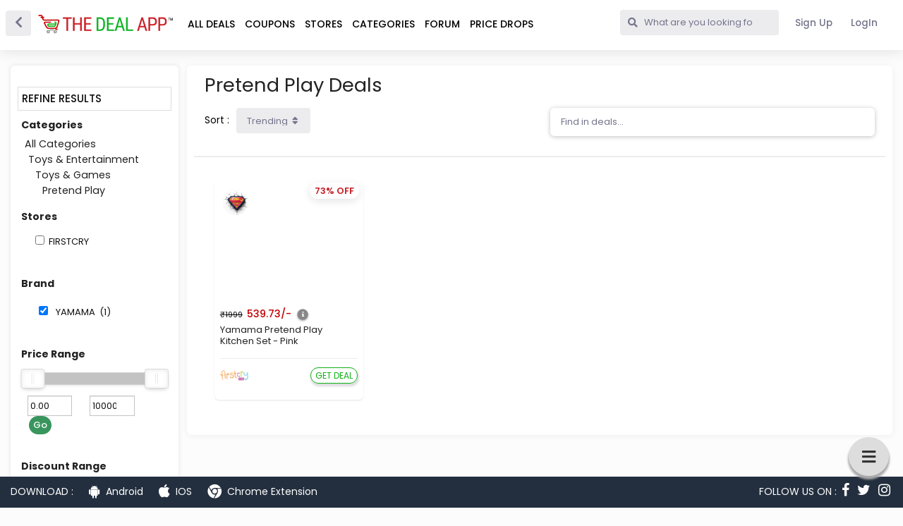

--- FILE ---
content_type: application/javascript; charset=utf-8
request_url: https://thedealapp.in/assets/forum-en-687884ad.js
body_size: 4816
content:
flarum.core.app.translator.addTranslations({"core.forum.change_email.confirm_password_placeholder":"Confirm Password","core.forum.change_email.confirmation_message":"We've sent a confirmation email to {email}. If it doesn't arrive soon, check your spam folder.","core.forum.change_email.dismiss_button":"OK","core.forum.change_email.incorrect_password_message":"The password you entered is incorrect.","core.forum.change_email.submit_button":"Save Changes","core.forum.change_email.title":"Change Email","core.forum.change_password.send_button":"Send Password Reset Email","core.forum.change_password.text":"Click the button below and check your email for a link to change your password.","core.forum.change_password.title":"Change Password","core.forum.composer.close_tooltip":"Close","core.forum.composer.exit_full_screen_tooltip":"Exit Full Screen","core.forum.composer.full_screen_tooltip":"Full Screen","core.forum.composer.minimize_tooltip":"Minimize","core.forum.composer.preview_tooltip":"Preview","core.forum.composer_discussion.body_placeholder":"Write a Post...","core.forum.composer_discussion.discard_confirmation":"You have not posted your discussion. Do you wish to discard it?","core.forum.composer_discussion.submit_button":"Post Discussion","core.forum.composer_discussion.title":"Start a Discussion","core.forum.composer_discussion.title_placeholder":"Discussion Title","core.forum.composer_edit.discard_confirmation":"You have not saved your changes. Do you wish to discard them?","core.forum.composer_edit.post_link":"Post #{number} in {discussion}","core.forum.composer_edit.submit_button":"Save Changes","core.forum.composer_reply.body_placeholder":"Write a Reply...","core.forum.composer_reply.discard_confirmation":"You have not posted your reply. Do you wish to discard it?","core.forum.composer_reply.posted_message":"Your reply was posted.","core.forum.composer_reply.submit_button":"Post Reply","core.forum.composer_reply.view_button":"View","core.forum.discussion_controls.cannot_reply_button":"Can't Reply","core.forum.discussion_controls.cannot_reply_text":"You don't have permission to reply to this discussion.","core.forum.discussion_controls.delete_button":"Delete","core.forum.discussion_controls.delete_confirmation":"Are you sure you want to delete this discussion?","core.forum.discussion_controls.delete_forever_button":"Delete Forever","core.forum.discussion_controls.log_in_to_reply_button":"Log In to Reply","core.forum.discussion_controls.rename_button":"Rename","core.forum.discussion_controls.reply_button":"Reply","core.forum.discussion_controls.restore_button":"Restore","core.forum.discussion_list.empty_text":"It looks as though there are no discussions here.","core.forum.discussion_list.load_more_button":"Load More","core.forum.discussion_list.mark_as_read_tooltip":"Mark as Read","core.forum.discussion_list.replied_text":"{username} replied {ago}","core.forum.discussion_list.started_text":"{username} started {ago}","core.forum.edit_user.activate_button":"Activate User","core.forum.edit_user.email_heading":"Email","core.forum.edit_user.email_label":"Email","core.forum.edit_user.groups_heading":"Groups","core.forum.edit_user.password_heading":"Password","core.forum.edit_user.password_label":"Password","core.forum.edit_user.set_password_label":"Set new password","core.forum.edit_user.submit_button":"Save Changes","core.forum.edit_user.title":"Edit User","core.forum.edit_user.username_heading":"Username","core.forum.edit_user.username_label":"Username","core.forum.forgot_password.dismiss_button":"OK","core.forum.forgot_password.email_placeholder":"Email","core.forum.forgot_password.email_sent_message":"We've sent you an email containing a link to reset your password. Check your spam folder if you don't receive it within the next minute or two.","core.forum.forgot_password.not_found_message":"There is no user registered with that email address.","core.forum.forgot_password.submit_button":"Recover Password","core.forum.forgot_password.text":"Enter your email address and we will send you a link to reset your password.","core.forum.forgot_password.title":"Forgot Password","core.forum.header.admin_button":"Administration","core.forum.header.back_to_index_tooltip":"Back to Discussion List","core.forum.header.log_in_link":"Log In","core.forum.header.log_out_button":"Log Out","core.forum.header.profile_button":"Profile","core.forum.header.search_placeholder":"Search Forum","core.forum.header.settings_button":"Settings","core.forum.header.sign_up_link":"Sign Up","core.forum.index.all_discussions_link":"All Discussions","core.forum.index.cannot_start_discussion_button":"Can't Start Discussion","core.forum.index.mark_all_as_read_confirmation":"Are you sure you want to mark all discussions as read?","core.forum.index.mark_all_as_read_tooltip":"Mark All as Read","core.forum.index.refresh_tooltip":"Refresh","core.forum.index.start_discussion_button":"Start a Discussion","core.forum.index_sort.latest_button":"Latest","core.forum.index_sort.newest_button":"Newest","core.forum.index_sort.oldest_button":"Oldest","core.forum.index_sort.relevance_button":"Relevance","core.forum.index_sort.top_button":"Top","core.forum.log_in.forgot_password_link":"Forgot password?","core.forum.log_in.invalid_login_message":"Your login details were incorrect.","core.forum.log_in.password_placeholder":"Password","core.forum.log_in.remember_me_label":"Remember Me","core.forum.log_in.sign_up_text":"Don't have an account? <a>Sign Up<\/a>","core.forum.log_in.submit_button":"Log In","core.forum.log_in.title":"Log In","core.forum.log_in.username_or_email_placeholder":"Username or Email","core.forum.notifications.discussion_renamed_text":"{username} changed the title","core.forum.notifications.empty_text":"No Notifications","core.forum.notifications.mark_all_as_read_tooltip":"Mark All as Read","core.forum.notifications.mark_as_read_tooltip":"Mark as Read","core.forum.notifications.title":"Notifications","core.forum.notifications.tooltip":"Notifications","core.forum.post.edited_text":"Edited","core.forum.post.edited_tooltip":"{username} edited {ago}","core.forum.post.number_tooltip":"Post #{number}","core.forum.post_controls.delete_button":"Delete","core.forum.post_controls.delete_forever_button":"Delete Forever","core.forum.post_controls.edit_button":"Edit","core.forum.post_controls.restore_button":"Restore","core.forum.post_scrubber.now_link":"Now","core.forum.post_scrubber.original_post_link":"Original Post","core.forum.post_scrubber.unread_text":"{count} unread","core.forum.post_scrubber.viewing_text":"{index} of {count} post|{index} of {count} posts","core.forum.post_stream.discussion_renamed_old_tooltip":"The old title was: \"{old}\"","core.forum.post_stream.discussion_renamed_text":"{username} changed the title to {new}.","core.forum.post_stream.load_more_button":"Load More","core.forum.post_stream.reply_placeholder":"Write a Reply...","core.forum.post_stream.time_lapsed_text":"{period} later","core.forum.rename_discussion.submit_button":"Rename","core.forum.rename_discussion.title":"Rename Discussion","core.forum.search.all_discussions_button":"Search all discussions for \"{query}\"","core.forum.search.discussions_heading":"Discussions","core.forum.search.users_heading":"Users","core.forum.settings.account_heading":"Account","core.forum.settings.change_email_button":"Change Email","core.forum.settings.change_password_button":"Change Password","core.forum.settings.notifications_heading":"Notifications","core.forum.settings.notify_by_email_heading":"Email","core.forum.settings.notify_by_web_heading":"Web","core.forum.settings.notify_discussion_renamed_label":"Someone renames a discussion I started","core.forum.settings.privacy_disclose_online_label":"Allow others to see when I am online","core.forum.settings.privacy_heading":"Privacy","core.forum.settings.title":"Settings","core.forum.sign_up.dismiss_button":"OK","core.forum.sign_up.email_placeholder":"Email","core.forum.sign_up.log_in_text":"Already have an account? <a>Log In<\/a>","core.forum.sign_up.password_placeholder":"Password","core.forum.sign_up.submit_button":"Sign Up","core.forum.sign_up.title":"Sign Up","core.forum.sign_up.username_placeholder":"Username","core.forum.sign_up.welcome_text":"Welcome, {username}!","core.forum.user.avatar_remove_button":"Remove","core.forum.user.avatar_upload_button":"Upload","core.forum.user.avatar_upload_tooltip":"Upload a new avatar","core.forum.user.discussions_link":"Discussions","core.forum.user.in_discussion_text":"In {discussion}","core.forum.user.joined_date_text":"Joined {ago}","core.forum.user.online_text":"Online","core.forum.user.posts_empty_text":"It looks like there are no posts here.","core.forum.user.posts_link":"Posts","core.forum.user.posts_load_more_button":"Load More","core.forum.user.settings_link":"Settings","core.forum.user_controls.button":"Controls","core.forum.user_controls.delete_button":"Delete","core.forum.user_controls.delete_confirmation":"Are you sure you want to delete this user? All of the user's posts will be deleted.","core.forum.user_controls.delete_error_message":"Deletion of user <i>{username} ({email})<\/i> failed","core.forum.user_controls.delete_success_message":"User <i>{username} ({email})<\/i> was deleted","core.forum.user_controls.edit_button":"Edit","core.forum.user_email_confirmation.alert_message":"We've sent a confirmation email to {email}. If it doesn't arrive soon, check your spam folder.","core.forum.user_email_confirmation.resend_button":"Resend Confirmation Email","core.forum.user_email_confirmation.sent_message":"Sent","core.lib.badge.hidden_tooltip":"Hidden","core.lib.error.generic_message":"Oops! Something went wrong. Please reload the page and try again.","core.lib.error.not_found_message":"The requested resource was not found.","core.lib.error.permission_denied_message":"You do not have permission to do that.","core.lib.error.rate_limit_exceeded_message":"You're going a little too quickly. Please try again in a few seconds.","core.lib.number_suffix.kilo_text":"K","core.lib.number_suffix.mega_text":"M","core.lib.series.glue_text":", ","core.lib.series.three_text":"{first}, {second}, and {third}","core.lib.series.two_text":"{first} and {second}","core.lib.username.deleted_text":"[deleted]","flarum-lock.forum.badge.locked_tooltip":"Locked","flarum-lock.forum.discussion_controls.lock_button":"Lock","flarum-lock.forum.discussion_controls.unlock_button":"Unlock","flarum-lock.forum.notifications.discussion_locked_text":"{username} locked","flarum-lock.forum.post_stream.discussion_locked_text":"{username} locked the discussion.","flarum-lock.forum.post_stream.discussion_unlocked_text":"{username} unlocked the discussion.","flarum-lock.forum.settings.notify_discussion_locked_label":"Someone locks a discussion I started","flarum-emoji.forum.composer.emoji_tooltip":"Insert emoji","flarum-emoji.forum.composer.type_to_search_text":"Type to search for an emoji","flarum-auth-facebook.forum.log_in.with_facebook_button":"Log In with Facebook","flarum-sticky.forum.badge.sticky_tooltip":"Sticky","flarum-sticky.forum.discussion_controls.sticky_button":"Sticky","flarum-sticky.forum.discussion_controls.unsticky_button":"Unsticky","flarum-sticky.forum.post_stream.discussion_stickied_text":"{username} stickied the discussion.","flarum-sticky.forum.post_stream.discussion_unstickied_text":"{username} unstickied the discussion.","flarum-tags.forum.choose_tags.choose_primary_placeholder":"Choose a primary tag|Choose {count} primary tags","flarum-tags.forum.choose_tags.choose_secondary_placeholder":"Choose 1 more tag|Choose {count} more tags","flarum-tags.forum.choose_tags.edit_title":"Edit Tags for {title}","flarum-tags.forum.choose_tags.submit_button":"OK","flarum-tags.forum.choose_tags.title":"Choose Tags for Your Discussion","flarum-tags.forum.composer_discussion.choose_tags_link":"Choose Tags","flarum-tags.forum.discussion_controls.edit_tags_button":"Edit Tags","flarum-tags.forum.header.back_to_tags_tooltip":"Back to Tag List","flarum-tags.forum.index.more_link":"More...","flarum-tags.forum.index.tags_link":"Tags","flarum-tags.forum.index.untagged_link":"Untagged","flarum-tags.forum.post_stream.added_and_removed_tags_text":"{username} added the {tagsAdded} and removed the {tagsRemoved}.","flarum-tags.forum.post_stream.added_tags_text":"{username} added the {tagsAdded}.","flarum-tags.forum.post_stream.removed_tags_text":"{username} removed the {tagsRemoved}.","flarum-tags.forum.post_stream.tags_text":"{tags} tag|{tags} tags","flarum-tags.lib.deleted_tag_text":"Deleted","flarum-auth-twitter.forum.log_in.with_twitter_button":"Log In with Twitter","flarum-flags.forum.flag_post.confirmation_message":"Thank you for flagging this post. Our moderators will look into it.","flarum-flags.forum.flag_post.dismiss_button":"OK","flarum-flags.forum.flag_post.reason_details_placeholder":"Additional details (optional)","flarum-flags.forum.flag_post.reason_inappropriate_label":"Inappropriate","flarum-flags.forum.flag_post.reason_inappropriate_text":"This post is offensive, abusive, or violates our <a>community guidelines<\/a>.","flarum-flags.forum.flag_post.reason_missing_message":"Please provide some details for our moderators.","flarum-flags.forum.flag_post.reason_off_topic_label":"Off-topic","flarum-flags.forum.flag_post.reason_off_topic_text":"This post is not relevant to the current discussion and should be moved elsewhere.","flarum-flags.forum.flag_post.reason_other_label":"Other (please specify)","flarum-flags.forum.flag_post.reason_spam_label":"Spam","flarum-flags.forum.flag_post.reason_spam_text":"This post is an advertisement.","flarum-flags.forum.flag_post.submit_button":"Flag Post","flarum-flags.forum.flag_post.title":"Flag Post","flarum-flags.forum.flagged_posts.empty_text":"No Flags","flarum-flags.forum.flagged_posts.item_text":"{username} in <em>{discussion}<\/em>","flarum-flags.forum.flagged_posts.title":"Flagged Posts","flarum-flags.forum.flagged_posts.tooltip":"Flagged Posts","flarum-flags.forum.post.dismiss_flag_button":"Dismiss Flag","flarum-flags.forum.post.flagged_by_text":"Flagged by {username}","flarum-flags.forum.post.flagged_by_with_reason_text":"Flagged by {username} as {reason}","flarum-flags.forum.post_controls.flag_button":"Flag","flarum-likes.forum.notifications.others_text":"{count} other|{count} others","flarum-likes.forum.notifications.post_liked_text":"{username} liked your post","flarum-likes.forum.post.like_link":"Like","flarum-likes.forum.post.liked_by_self_text":"{users} like this.","flarum-likes.forum.post.liked_by_text":"{users} likes this.|{users} like this.","flarum-likes.forum.post.others_link":"{count} other|{count} others","flarum-likes.forum.post.unlike_link":"Unlike","flarum-likes.forum.post.you_text":"You","flarum-likes.forum.post_likes.title":"Users Who Like This","flarum-likes.forum.settings.notify_post_liked_label":"Someone likes one of my posts","flarum-pusher.forum.discussion_list.show_updates_text":"Show {count} updated discussion|Show {count} updated discussions","flarum-suspend.forum.notifications.user_suspended_text":"{username} suspended you for {timeReadable}","flarum-suspend.forum.notifications.user_unsuspended_text":"{username} unsuspended you","flarum-suspend.forum.suspend_user.indefinitely_label":"Suspended indefinitely","flarum-suspend.forum.suspend_user.limited_time_days_text":" days","flarum-suspend.forum.suspend_user.limited_time_label":"Suspended for a limited time...","flarum-suspend.forum.suspend_user.not_suspended_label":"Not suspended","flarum-suspend.forum.suspend_user.status_heading":"Suspension Status","flarum-suspend.forum.suspend_user.submit_button":"Save Changes","flarum-suspend.forum.suspend_user.title":"Suspend {username}","flarum-suspend.forum.user_badge.suspended_tooltip":"Suspended","flarum-suspend.forum.user_controls.suspend_button":"Suspend","flarum-auth-github.forum.log_in.with_github_button":"Log In with GitHub","flarum-approval.forum.badge.awaiting_approval_tooltip":"Awaiting approval","flarum-approval.forum.post.awaiting_approval_text":"Awaiting approval","flarum-approval.forum.post_controls.approve_button":"Approve","flarum-subscriptions.forum.badge.following_tooltip":"Following","flarum-subscriptions.forum.badge.ignoring_tooltip":"Ignoring","flarum-subscriptions.forum.discussion_controls.follow_button":"Follow","flarum-subscriptions.forum.discussion_controls.unfollow_button":"Unfollow","flarum-subscriptions.forum.discussion_controls.unignore_button":"Unignore","flarum-subscriptions.forum.index.following_link":"Following","flarum-subscriptions.forum.notifications.new_post_text":"{username} posted","flarum-subscriptions.forum.settings.follow_after_reply_label":"Automatically follow discussions that I reply to","flarum-subscriptions.forum.settings.notify_new_post_label":"Someone posts in a discussion I'm following","flarum-subscriptions.forum.sub_controls.follow_button":"Follow","flarum-subscriptions.forum.sub_controls.following_button":"Following","flarum-subscriptions.forum.sub_controls.following_text":"Be notified of all replies.","flarum-subscriptions.forum.sub_controls.ignoring_button":"Ignoring","flarum-subscriptions.forum.sub_controls.ignoring_text":"Never be notified. Hide from the discussion list.","flarum-subscriptions.forum.sub_controls.not_following_button":"Not Following","flarum-subscriptions.forum.sub_controls.not_following_text":"Be notified only when @mentioned.","flarum-subscriptions.forum.sub_controls.notify_alert_tooltip":"Get a forum notification when there are new posts","flarum-subscriptions.forum.sub_controls.notify_email_tooltip":"Get an email when there are new posts","flarum-markdown.forum.composer.bold_tooltip":"Add bold text","flarum-markdown.forum.composer.code_tooltip":"Insert code","flarum-markdown.forum.composer.header_tooltip":"Add header text","flarum-markdown.forum.composer.image_tooltip":"Add an image","flarum-markdown.forum.composer.italic_tooltip":"Add italic text","flarum-markdown.forum.composer.link_tooltip":"Add a link","flarum-markdown.forum.composer.ordered_list_tooltip":"Add a numbered list","flarum-markdown.forum.composer.quote_tooltip":"Insert a quote","flarum-markdown.forum.composer.unordered_list_tooltip":"Add a bulleted list","flarum-akismet.forum.post.akismet_flagged_text":"Akismet flagged as spam","flarum-akismet.forum.post.not_spam_button":"Not Spam","flarum-mentions.forum.composer.mention_tooltip":"Mention a user or post","flarum-mentions.forum.composer.reply_to_post_text":"Reply to #{number}","flarum-mentions.forum.notifications.others_text":"{count} other|{count} others","flarum-mentions.forum.notifications.post_mentioned_text":"{username} replied to your post","flarum-mentions.forum.notifications.user_mentioned_text":"{username} mentioned you","flarum-mentions.forum.post.mentioned_by_self_text":"{users} replied to this.","flarum-mentions.forum.post.mentioned_by_text":"{users} replied to this.","flarum-mentions.forum.post.others_text":"{count} other|{count} others","flarum-mentions.forum.post.quote_button":"Quote","flarum-mentions.forum.post.reply_link":"Reply","flarum-mentions.forum.post.you_text":"You","flarum-mentions.forum.settings.notify_post_mentioned_label":"Someone replies to one of my posts","flarum-mentions.forum.settings.notify_user_mentioned_label":"Someone mentions me in a post","flarum-mentions.forum.user.mentions_link":"Mentions","core.forum.index_sort.hot_button":"Trending","tda-discussionvotes.forum.vote_title":"Show Who Voted","tda-discussionvotes.forum.nav.name":"Rankings","tda-discussionvotes.forum.ranking.rank":"Place","tda-discussionvotes.forum.ranking.name":"User","tda-discussionvotes.forum.ranking.amount":"Points","tda-discussionvotes.forum.notification.upvote":"Someone upvoted your post","tda-discussionvotes.forum.notification.downvote":"Someone downvoted your post","tda-discussionvotes.forum.notification.grid.upvoted":"Someone upvoted one of my posts","tda-discussionvotes.forum.notification.grid.downvoted":"Someone downvoted one of my posts","tda-discussionvotes.forum.user.points":"Points: {points}","tda-discussionvotes.forum.user.rank":"{rank}","tda-discussionvotes.forum.modal.title":"Votes","tda-discussionvotes.forum.modal.upvotes_label":"Upvotes","tda-discussionvotes.forum.modal.downvotes_label":"Downvotes","v17development-flarum-seo.forum.profile_title":"Profile of {username}","v17development-flarum-seo.forum.profile_description":"Profile of {username} | {discussion_count} discussions | {comment_count} posts","fof-share-social.forum.discussion.share_button":"Share","fof-share-social.forum.modal.title":"Share","fof-share-social.lib.networks.facebook":"Facebook","fof-share-social.lib.networks.twitter":"Twitter","fof-share-social.lib.networks.linkedin":"LinkedIn","fof-share-social.lib.networks.reddit":"Reddit","fof-share-social.lib.networks.vkontakte":"VKontakte","fof-share-social.lib.networks.odnoklassniki":"Odnoklassniki","fof-share-social.lib.networks.my_mail":"My World","fof-share-social.lib.networks.qq":"QQ","fof-share-social.lib.networks.qzone":"QZone","flarum-myindex.lib.error.generic_message":"Oops! Something went wrong. Please reload the page and try again.","flarum-myindex.lib.error.not_found_message":"The requested resource was not found.","flarum-myindex.lib.error.permission_denied_message":"You do not have permission to do that.","flarum-myindex.lib.error.rate_limit_exceeded_message":"You're going a little too quickly. Please try again in a few seconds.","flarum-myindex.lib.error.superdealheading_message":"Super Deals","flarum-myindex.lib.error.latestdealheading_message":"Latest Deals","flarum-myindex.lib.number_suffix.kilo_text":"K","flarum-myindex.lib.number_suffix.mega_text":"M","flarum-myindex.lib.number_suffix.currency":"\u20b9","core.forum.log_in.mobileno_placeholder":"Mobile No eg.(1234567890)","antoinefr-money.forum.user_controls.money_button":"Edit money","antoinefr-money.forum.modal.title":"{username}'s money","antoinefr-money.forum.modal.current":"Current:","antoinefr-money.forum.modal.submit_button":"Save Changes"});

//# sourceMappingURL=https://thedealapp.in/assets/forum-en-687884ad.js.map